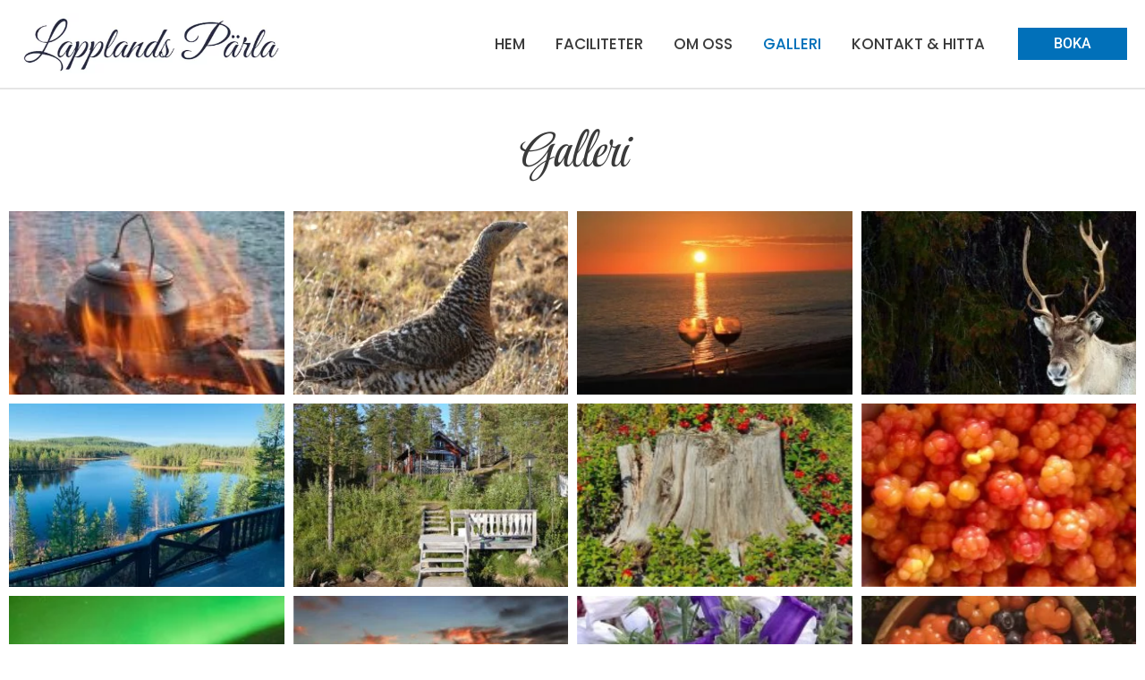

--- FILE ---
content_type: text/css
request_url: https://lapplandsparla.se/wp-content/themes/LapplandsParla/ctc-style.css?ver=6.9
body_size: 60
content:
/*
CTC Separate Stylesheet
Updated: 2022-06-22 10:56:30
*/



--- FILE ---
content_type: text/css
request_url: https://lapplandsparla.se/wp-content/uploads/elementor/css/post-304.css?ver=1769210703
body_size: 1464
content:
.elementor-widget-image .widget-image-caption{font-family:var( --e-global-typography-text-font-family ), Sans-serif;font-size:var( --e-global-typography-text-font-size );font-weight:var( --e-global-typography-text-font-weight );text-transform:var( --e-global-typography-text-text-transform );font-style:var( --e-global-typography-text-font-style );text-decoration:var( --e-global-typography-text-text-decoration );line-height:var( --e-global-typography-text-line-height );letter-spacing:var( --e-global-typography-text-letter-spacing );}.elementor-304 .elementor-element.elementor-element-bb1e4a4:not(.elementor-motion-effects-element-type-background), .elementor-304 .elementor-element.elementor-element-bb1e4a4 > .elementor-motion-effects-container > .elementor-motion-effects-layer{background-color:#0170B9;}.elementor-304 .elementor-element.elementor-element-bb1e4a4 > .elementor-container{min-height:70px;}.elementor-304 .elementor-element.elementor-element-bb1e4a4{transition:background 0.3s, border 0.3s, border-radius 0.3s, box-shadow 0.3s;}.elementor-304 .elementor-element.elementor-element-bb1e4a4 > .elementor-background-overlay{transition:background 0.3s, border-radius 0.3s, opacity 0.3s;}.elementor-304 .elementor-element.elementor-element-311d14f:not(.elementor-motion-effects-element-type-background), .elementor-304 .elementor-element.elementor-element-311d14f > .elementor-motion-effects-container > .elementor-motion-effects-layer{background-color:#0170B9;}.elementor-304 .elementor-element.elementor-element-311d14f{transition:background 0.3s, border 0.3s, border-radius 0.3s, box-shadow 0.3s;margin-top:0px;margin-bottom:0px;}.elementor-304 .elementor-element.elementor-element-311d14f > .elementor-background-overlay{transition:background 0.3s, border-radius 0.3s, opacity 0.3s;}.elementor-304 .elementor-element.elementor-element-10676bc:not(.elementor-motion-effects-element-type-background) > .elementor-widget-wrap, .elementor-304 .elementor-element.elementor-element-10676bc > .elementor-widget-wrap > .elementor-motion-effects-container > .elementor-motion-effects-layer{background-color:#0170B9;}.elementor-304 .elementor-element.elementor-element-10676bc > .elementor-element-populated{transition:background 0.3s, border 0.3s, border-radius 0.3s, box-shadow 0.3s;padding:30px 30px 30px 30px;}.elementor-304 .elementor-element.elementor-element-10676bc > .elementor-element-populated > .elementor-background-overlay{transition:background 0.3s, border-radius 0.3s, opacity 0.3s;}.elementor-304 .elementor-element.elementor-element-0b96625:not(.elementor-motion-effects-element-type-background) > .elementor-widget-wrap, .elementor-304 .elementor-element.elementor-element-0b96625 > .elementor-widget-wrap > .elementor-motion-effects-container > .elementor-motion-effects-layer{background-color:#FFFFFF;}.elementor-304 .elementor-element.elementor-element-0b96625 > .elementor-element-populated{transition:background 0.3s, border 0.3s, border-radius 0.3s, box-shadow 0.3s;padding:30px 30px 30px 30px;}.elementor-304 .elementor-element.elementor-element-0b96625 > .elementor-element-populated > .elementor-background-overlay{transition:background 0.3s, border-radius 0.3s, opacity 0.3s;}.elementor-widget-theme-site-logo .widget-image-caption{font-family:var( --e-global-typography-text-font-family ), Sans-serif;font-size:var( --e-global-typography-text-font-size );font-weight:var( --e-global-typography-text-font-weight );text-transform:var( --e-global-typography-text-text-transform );font-style:var( --e-global-typography-text-font-style );text-decoration:var( --e-global-typography-text-text-decoration );line-height:var( --e-global-typography-text-line-height );letter-spacing:var( --e-global-typography-text-letter-spacing );}.elementor-304 .elementor-element.elementor-element-7905a78{text-align:start;}.elementor-304 .elementor-element.elementor-element-7905a78 img{max-width:77%;}.elementor-widget-heading .elementor-heading-title{font-family:var( --e-global-typography-primary-font-family ), Sans-serif;font-size:var( --e-global-typography-primary-font-size );font-weight:var( --e-global-typography-primary-font-weight );text-transform:var( --e-global-typography-primary-text-transform );font-style:var( --e-global-typography-primary-font-style );text-decoration:var( --e-global-typography-primary-text-decoration );line-height:var( --e-global-typography-primary-line-height );letter-spacing:var( --e-global-typography-primary-letter-spacing );word-spacing:var( --e-global-typography-primary-word-spacing );}.elementor-304 .elementor-element.elementor-element-16b9d2c > .elementor-widget-container{padding:10px 0px 0px 0px;}.elementor-304 .elementor-element.elementor-element-16b9d2c .elementor-heading-title{font-family:"Poppins", Sans-serif;font-size:18px;font-weight:500;text-transform:none;color:#000000;}.elementor-304 .elementor-element.elementor-element-c323882:not(.elementor-motion-effects-element-type-background) > .elementor-widget-wrap, .elementor-304 .elementor-element.elementor-element-c323882 > .elementor-widget-wrap > .elementor-motion-effects-container > .elementor-motion-effects-layer{background-color:#FFFFFF;}.elementor-304 .elementor-element.elementor-element-c323882 > .elementor-element-populated{transition:background 0.3s, border 0.3s, border-radius 0.3s, box-shadow 0.3s;}.elementor-304 .elementor-element.elementor-element-c323882 > .elementor-element-populated > .elementor-background-overlay{transition:background 0.3s, border-radius 0.3s, opacity 0.3s;}.elementor-widget-text-editor{font-family:var( --e-global-typography-text-font-family ), Sans-serif;font-size:var( --e-global-typography-text-font-size );font-weight:var( --e-global-typography-text-font-weight );text-transform:var( --e-global-typography-text-text-transform );font-style:var( --e-global-typography-text-font-style );text-decoration:var( --e-global-typography-text-text-decoration );line-height:var( --e-global-typography-text-line-height );letter-spacing:var( --e-global-typography-text-letter-spacing );}.elementor-304 .elementor-element.elementor-element-5bcc91b9 > .elementor-widget-container{padding:30px 30px 30px 50px;}.elementor-304 .elementor-element.elementor-element-5bcc91b9{font-family:"Poppins", Sans-serif;font-size:16px;font-weight:500;line-height:1.9em;color:#000000;}.elementor-304 .elementor-element.elementor-element-4b1ecff:not(.elementor-motion-effects-element-type-background) > .elementor-widget-wrap, .elementor-304 .elementor-element.elementor-element-4b1ecff > .elementor-widget-wrap > .elementor-motion-effects-container > .elementor-motion-effects-layer{background-color:#0170B9;}.elementor-304 .elementor-element.elementor-element-4b1ecff > .elementor-element-populated{transition:background 0.3s, border 0.3s, border-radius 0.3s, box-shadow 0.3s;}.elementor-304 .elementor-element.elementor-element-4b1ecff > .elementor-element-populated > .elementor-background-overlay{transition:background 0.3s, border-radius 0.3s, opacity 0.3s;}.elementor-304 .elementor-element.elementor-element-9b1b877 > .elementor-widget-container{margin:5px 5px 5px 5px;padding:20px 0px 20px 0px;}.elementor-304 .elementor-element.elementor-element-9b1b877{text-align:center;}.elementor-304 .elementor-element.elementor-element-9b1b877 .elementor-heading-title{font-family:"Poppins", Sans-serif;font-size:25px;font-weight:600;text-transform:capitalize;color:#FFFFFF;}.elementor-widget-icon-list .elementor-icon-list-item > .elementor-icon-list-text, .elementor-widget-icon-list .elementor-icon-list-item > a{font-family:var( --e-global-typography-text-font-family ), Sans-serif;font-size:var( --e-global-typography-text-font-size );font-weight:var( --e-global-typography-text-font-weight );text-transform:var( --e-global-typography-text-text-transform );font-style:var( --e-global-typography-text-font-style );text-decoration:var( --e-global-typography-text-text-decoration );line-height:var( --e-global-typography-text-line-height );letter-spacing:var( --e-global-typography-text-letter-spacing );}.elementor-304 .elementor-element.elementor-element-31422a57 .elementor-icon-list-items:not(.elementor-inline-items) .elementor-icon-list-item:not(:last-child){padding-block-end:calc(0px/2);}.elementor-304 .elementor-element.elementor-element-31422a57 .elementor-icon-list-items:not(.elementor-inline-items) .elementor-icon-list-item:not(:first-child){margin-block-start:calc(0px/2);}.elementor-304 .elementor-element.elementor-element-31422a57 .elementor-icon-list-items.elementor-inline-items .elementor-icon-list-item{margin-inline:calc(0px/2);}.elementor-304 .elementor-element.elementor-element-31422a57 .elementor-icon-list-items.elementor-inline-items{margin-inline:calc(-0px/2);}.elementor-304 .elementor-element.elementor-element-31422a57 .elementor-icon-list-items.elementor-inline-items .elementor-icon-list-item:after{inset-inline-end:calc(-0px/2);}.elementor-304 .elementor-element.elementor-element-31422a57 .elementor-icon-list-icon i{color:#FFFFFF;transition:color 0.3s;}.elementor-304 .elementor-element.elementor-element-31422a57 .elementor-icon-list-icon svg{fill:#FFFFFF;transition:fill 0.3s;}.elementor-304 .elementor-element.elementor-element-31422a57 .elementor-icon-list-item:hover .elementor-icon-list-icon i{color:#099BD5;}.elementor-304 .elementor-element.elementor-element-31422a57 .elementor-icon-list-item:hover .elementor-icon-list-icon svg{fill:#099BD5;}.elementor-304 .elementor-element.elementor-element-31422a57{--e-icon-list-icon-size:42px;--icon-vertical-offset:0px;}.elementor-304 .elementor-element.elementor-element-31422a57 .elementor-icon-list-text{transition:color 0.3s;}.elementor-304 .elementor-element.elementor-element-dd9a869:not(.elementor-motion-effects-element-type-background), .elementor-304 .elementor-element.elementor-element-dd9a869 > .elementor-motion-effects-container > .elementor-motion-effects-layer{background-color:#0170B9;}.elementor-304 .elementor-element.elementor-element-dd9a869{transition:background 0.3s, border 0.3s, border-radius 0.3s, box-shadow 0.3s;}.elementor-304 .elementor-element.elementor-element-dd9a869 > .elementor-background-overlay{transition:background 0.3s, border-radius 0.3s, opacity 0.3s;}.elementor-304 .elementor-element.elementor-element-d79947e > .elementor-widget-container{margin:0px 0px -19px 0px;padding:8px 0px 0px 0px;}.elementor-304 .elementor-element.elementor-element-d79947e{text-align:center;font-family:"Poppins", Sans-serif;font-size:16px;font-weight:600;text-transform:none;font-style:normal;text-decoration:none;line-height:1.5em;letter-spacing:0px;color:#FFFFFF;}.elementor-theme-builder-content-area{height:400px;}.elementor-location-header:before, .elementor-location-footer:before{content:"";display:table;clear:both;}@media(max-width:1024px){.elementor-widget-image .widget-image-caption{font-size:var( --e-global-typography-text-font-size );line-height:var( --e-global-typography-text-line-height );letter-spacing:var( --e-global-typography-text-letter-spacing );}.elementor-304 .elementor-element.elementor-element-10676bc > .elementor-element-populated{padding:0px 0px 0px 0px;}.elementor-304 .elementor-element.elementor-element-0b96625 > .elementor-element-populated{padding:0px 0px 0px 0px;}.elementor-widget-theme-site-logo .widget-image-caption{font-size:var( --e-global-typography-text-font-size );line-height:var( --e-global-typography-text-line-height );letter-spacing:var( --e-global-typography-text-letter-spacing );}.elementor-304 .elementor-element.elementor-element-7905a78 > .elementor-widget-container{padding:30px 30px 30px 30px;}.elementor-304 .elementor-element.elementor-element-7905a78 img{width:100%;max-width:100%;height:41px;}.elementor-widget-heading .elementor-heading-title{font-size:var( --e-global-typography-primary-font-size );line-height:var( --e-global-typography-primary-line-height );letter-spacing:var( --e-global-typography-primary-letter-spacing );word-spacing:var( --e-global-typography-primary-word-spacing );}.elementor-304 .elementor-element.elementor-element-16b9d2c > .elementor-widget-container{padding:30px 30px 30px 30px;}.elementor-304 .elementor-element.elementor-element-16b9d2c .elementor-heading-title{font-size:16px;}.elementor-widget-text-editor{font-size:var( --e-global-typography-text-font-size );line-height:var( --e-global-typography-text-line-height );letter-spacing:var( --e-global-typography-text-letter-spacing );}.elementor-304 .elementor-element.elementor-element-9b1b877{text-align:center;}.elementor-304 .elementor-element.elementor-element-9b1b877 .elementor-heading-title{font-size:18px;}.elementor-widget-icon-list .elementor-icon-list-item > .elementor-icon-list-text, .elementor-widget-icon-list .elementor-icon-list-item > a{font-size:var( --e-global-typography-text-font-size );line-height:var( --e-global-typography-text-line-height );letter-spacing:var( --e-global-typography-text-letter-spacing );}.elementor-304 .elementor-element.elementor-element-31422a57{--e-icon-list-icon-size:34px;}.elementor-304 .elementor-element.elementor-element-d79947e{font-size:14px;}}@media(max-width:767px){.elementor-widget-image .widget-image-caption{font-size:var( --e-global-typography-text-font-size );line-height:var( --e-global-typography-text-line-height );letter-spacing:var( --e-global-typography-text-letter-spacing );}.elementor-widget-theme-site-logo .widget-image-caption{font-size:var( --e-global-typography-text-font-size );line-height:var( --e-global-typography-text-line-height );letter-spacing:var( --e-global-typography-text-letter-spacing );}.elementor-304 .elementor-element.elementor-element-7905a78{text-align:center;}.elementor-304 .elementor-element.elementor-element-7905a78 img{height:62px;}.elementor-widget-heading .elementor-heading-title{font-size:var( --e-global-typography-primary-font-size );line-height:var( --e-global-typography-primary-line-height );letter-spacing:var( --e-global-typography-primary-letter-spacing );word-spacing:var( --e-global-typography-primary-word-spacing );}.elementor-304 .elementor-element.elementor-element-16b9d2c{text-align:center;}.elementor-widget-text-editor{font-size:var( --e-global-typography-text-font-size );line-height:var( --e-global-typography-text-line-height );letter-spacing:var( --e-global-typography-text-letter-spacing );}.elementor-304 .elementor-element.elementor-element-5bcc91b9 > .elementor-widget-container{padding:15px 0px 0px 0px;}.elementor-304 .elementor-element.elementor-element-5bcc91b9{text-align:center;}.elementor-widget-icon-list .elementor-icon-list-item > .elementor-icon-list-text, .elementor-widget-icon-list .elementor-icon-list-item > a{font-size:var( --e-global-typography-text-font-size );line-height:var( --e-global-typography-text-line-height );letter-spacing:var( --e-global-typography-text-letter-spacing );}.elementor-304 .elementor-element.elementor-element-d79947e{font-size:12px;}}@media(min-width:768px){.elementor-304 .elementor-element.elementor-element-10676bc{width:4.803%;}.elementor-304 .elementor-element.elementor-element-0b96625{width:26.246%;}.elementor-304 .elementor-element.elementor-element-c323882{width:37.787%;}.elementor-304 .elementor-element.elementor-element-4b1ecff{width:31.164%;}}@media(max-width:1024px) and (min-width:768px){.elementor-304 .elementor-element.elementor-element-10676bc{width:5%;}.elementor-304 .elementor-element.elementor-element-0b96625{width:30%;}.elementor-304 .elementor-element.elementor-element-c323882{width:40%;}.elementor-304 .elementor-element.elementor-element-4b1ecff{width:25%;}}